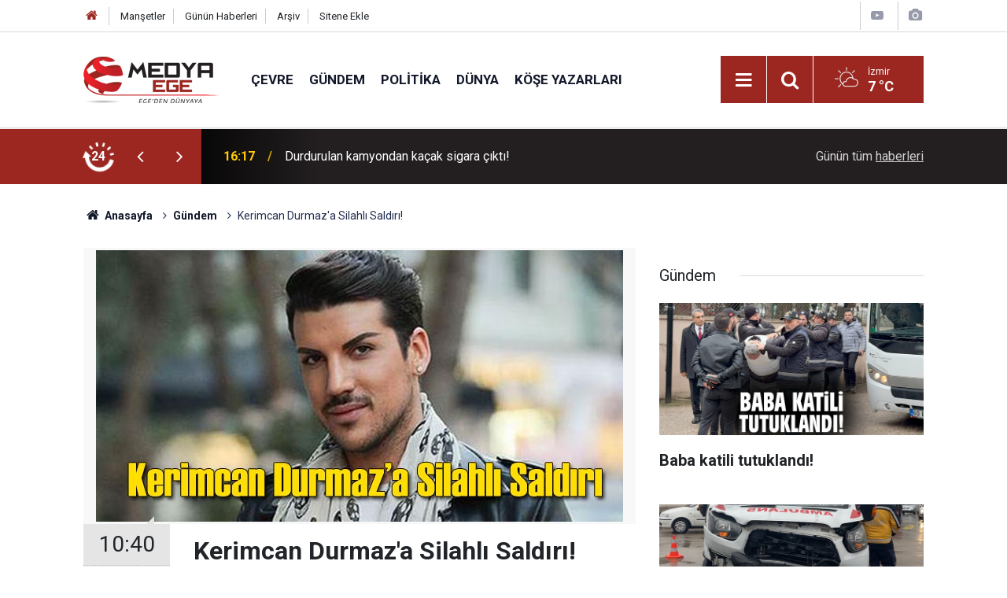

--- FILE ---
content_type: text/html; charset=UTF-8
request_url: https://www.medyaege.com.tr/kerimcan-durmaza-silahli-saldiri-29219h.htm
body_size: 26868
content:
<!doctype html>
	<html lang="tr">
	<head>
		<meta charset="utf-8"/>
		<meta http-equiv="X-UA-Compatible" content="IE=edge"/>
		<meta name="viewport" content="width=device-width, initial-scale=1"/>
		<title>Kerimcan Durmaz&#039;a Silahlı Saldırı!</title>
		<meta name="description" content="Fenomen Kerimcan Durmaz&#039;ın eğlendiği bir mekanda silahların patladığı ve silahlı saldırıya uğradığı öne sürüldü." />
<meta name="keywords" content="Sosyal Medya,Mekan,Fenomen,Kerimcan Durmaz" />
<link rel="canonical" href="https://www.medyaege.com.tr/kerimcan-durmaza-silahli-saldiri-29219h.htm" />
<link rel="amphtml" href="https://www.medyaege.com.tr/service/amp/kerimcan-durmaza-silahli-saldiri-29219h.htm" />
<meta property="og:type" content="article" />
<meta property="og:site_name" content="Medya Ege" />
<meta property="og:url" content="https://www.medyaege.com.tr/kerimcan-durmaza-silahli-saldiri-29219h.htm" />
<meta property="og:title" content="Kerimcan Durmaz&#039;a Silahlı Saldırı!" />
<meta property="og:description" content="Fenomen Kerimcan Durmaz&#039;ın eğlendiği bir mekanda silahların patladığı ve silahlı saldırıya uğradığı öne sürüldü." />
<meta property="og:image" content="https://www.medyaege.com.tr/d/news/18983.jpg" />
<meta property="og:image:width" content="702" />
<meta property="og:image:height" content="351" />
<meta name="twitter:card" content="summary_large_image" />
<meta name="twitter:site" content="@MEDYAEGE.COM.TR" />
<meta name="twitter:url"  content="https://www.medyaege.com.tr/kerimcan-durmaza-silahli-saldiri-29219h.htm" />
<meta name="twitter:title" content="Kerimcan Durmaz&#039;a Silahlı Saldırı!" />
<meta name="twitter:description" content="Fenomen Kerimcan Durmaz&#039;ın eğlendiği bir mekanda silahların patladığı ve silahlı saldırıya uğradığı öne sürüldü." />
<meta name="twitter:image" content="https://www.medyaege.com.tr/d/news/18983.jpg" />
		<meta name="robots" content="max-snippet:-1, max-image-preview:large, max-video-preview:-1"/>
		<link rel="manifest" href="/manifest.json"/>
		<link rel="icon" href="https://www.medyaege.com.tr/d/assets/favicon/favicon.ico"/>
		<meta name="generator" content="CM News 6.0"/>

		<link rel="preconnect" href="https://fonts.gstatic.com"/>
		<link rel="preconnect" href="https://www.google-analytics.com"/>
		<link rel="preconnect" href="https://stats.g.doubleclick.net"/>
		<link rel="preconnect" href="https://tpc.googlesyndication.com"/>
		<link rel="preconnect" href="https://pagead2.googlesyndication.com"/>

		<link rel="stylesheet" href="https://www.medyaege.com.tr/d/assets/bundle/2019-main.css?1717421474"/>

		<script>
			const BURL = "https://www.medyaege.com.tr/",
				DURL = "https://www.medyaege.com.tr/d/";
		</script>
		<script type="text/javascript" src="https://www.medyaege.com.tr/d/assets/bundle/2019-main.js?1717421474" async></script>

		<!-- Global site tag (gtag.js) - Google Analytics -->
<script async src="https://www.googletagmanager.com/gtag/js?id=G-DZNKLTJ62Q"></script>
<script>
  window.dataLayer = window.dataLayer || [];
  function gtag(){dataLayer.push(arguments);}
  gtag('js', new Date());

  gtag('config', 'G-DZNKLTJ62Q');
</script>
	</head>
	<body class="body-main news-detail news-2">
		<header class="base-header header-01">

	<div class="nav-top-container d-none d-lg-block">
		<div class="container">
			<div class="row">
				<div class="col">
					<nav class="nav-top">
	<div><a href="/" title="Anasayfa"><i class="icon-home"></i></a></div>
	<div><a href="/mansetler" title="Manşetler">Manşetler</a></div>
	<div>
		<a href="/son-haberler" title="Günün Haberleri">Günün Haberleri</a>
	</div>
	<div><a href="/ara" title="Arşiv">Arşiv</a></div>
	<div><a href="/sitene-ekle" title="Sitene Ekle">Sitene Ekle</a></div>
</nav>				</div>
				<div class="col-auto nav-icon">
					<div>
	<a href="/web-tv" title="Web TV"><span class="icon-youtube-play"></span></a>
</div>
<div>
	<a href="/foto-galeri" title="Foto Galeri"><span class="icon-camera"></span></a>
</div>
				</div>
			</div>
		</div>
	</div>

	<div class="nav-main-container">
		<div class="container">
			<div class="row h-100 align-items-center flex-nowrap">
				<div class="col-10 col-xl-auto brand">
					<a href="/" rel="home" title="Medya Ege">
						<img class="lazy" loading="lazy" data-src="https://www.medyaege.com.tr/d/assets/logo.png" alt="Medya Ege" width="174" height="60"/>
					</a>
				</div>
				<div class="col-xl-auto d-none d-xl-block">
					<ul class="nav-main d-flex flex-row">
													<li>
								<a href="/cevre-haberleri-5243hk.htm" title="Çevre">Çevre</a>
							</li>
														<li>
								<a href="/gundem-haberleri-2hk.htm" title="Gündem">Gündem</a>
							</li>
														<li>
								<a href="/politika-haberleri-3hk.htm" title="Politika">Politika</a>
							</li>
														<li>
								<a href="/dunya-haberleri-5hk.htm" title="Dünya">Dünya</a>
							</li>
														<li>
								<a href="/yazarlar.htm" title="Köşe Yazarları">Köşe Yazarları</a>
							</li>
												</ul>
				</div>
				<div class="col-2 col-xl-auto d-flex justify-content-end ml-auto">
					<ul class="nav-tool d-flex flex-row">
						<li>
							<button class="btn show-all-menu" aria-label="Menu"><i class="icon-menu"></i></button>
						</li>
						<!--li class="d-none d-sm-block"><button class="btn" aria-label="Ara"><i class="icon-search"></i></button></li-->
						<li class="d-none d-sm-block">
							<a class="btn" href="/ara"><i class="icon-search"></i></a>
						</li>
													<li class="align-items-center d-none d-lg-flex weather">
								<span class="weather-icon float-left"><i class="icon-accu-3"></i></span>
																<div class="weather-info float-left">
									<div class="city">İzmir										<span>7 °C</span></div>
								</div>
							</li>
											</ul>
				</div>
			</div>
		</div>
	</div>

	<section class="bar-last-news d-none d-sm-block">
	<div class="container d-flex align-items-center">
		<div class="icon">
			<i class="icon-spin-cm-1 animate-spin"></i>
			<span>24</span>
		</div>
		<div class="items">
			<div class="owl-carousel owl-align-items-center" data-options='{
				"items": 1,
				"rewind": true,
				"autoplay": true,
				"autoplayHoverPause": true,
				"dots": false,
				"nav": true,
				"navText": "icon-angle",
				"animateOut": "slideOutUp",
				"animateIn": "slideInUp"}'
			>
									<div class="item">
						<span class="time">16:17</span>
						<a href="/durdurulan-kamyondan-kacak-sigara-cikti-270918h.htm">Durdurulan kamyondan kaçak sigara çıktı!</a>
					</div>
										<div class="item">
						<span class="time">16:01</span>
						<a href="/baba-katili-tutuklandi-270916h.htm">Baba katili tutuklandı!</a>
					</div>
										<div class="item">
						<span class="time">15:47</span>
						<a href="/aydin-buyuksehirden-4-milyonluk-altyapi-yatirimi-270915h.htm">Aydın Büyükşehir'den 4 milyonluk altyapı yatırımı</a>
					</div>
										<div class="item">
						<span class="time">15:08</span>
						<a href="/fed-baskani-hakkinda-sorusturma-baslatildi-270913h.htm">FED Başkanı hakkında soruşturma başlatıldı</a>
					</div>
										<div class="item">
						<span class="time">15:00</span>
						<a href="/menderes-belediyesi-budama-ve-cim-bicme-calismalarini-hizlandirdi-270914h.htm">Menderes Belediyesi budama ve çim biçme çalışmalarını hızlandırdı</a>
					</div>
										<div class="item">
						<span class="time">14:52</span>
						<a href="/izmirde-belediye-otobusu-ile-panelvanin-carpistigi-kazada-can-pazari-270912h.htm">İzmir'de belediye otobüsü ile panelvanın çarpıştığı kazada can pazarı!</a>
					</div>
										<div class="item">
						<span class="time">14:41</span>
						<a href="/finansal-ihtiyaclariniza-yonelik-akilci-cozumler-rehberi-270911h.htm">Finansal İhtiyaçlarınıza Yönelik Akılcı Çözümler Rehberi</a>
					</div>
										<div class="item">
						<span class="time">14:30</span>
						<a href="/izmirdeki-kanli-saldirinin-iddianamesi-hazirlandi-270910h.htm">İzmir'deki kanlı saldırının iddianamesi hazırlandı!</a>
					</div>
										<div class="item">
						<span class="time">14:15</span>
						<a href="/menemen-belediyesinden-ozel-cocuklara-karne-senligi-270908h.htm">Menemen Belediyesi'nden özel çocuklara karne şenliği</a>
					</div>
										<div class="item">
						<span class="time">13:58</span>
						<a href="/karabaglar-belediyesinden-yaniltici-paylasim-tepkisi-270907h.htm">Karabağlar Belediyesi'nden 'Yanıltıcı Paylaşım' tepkisi</a>
					</div>
								</div>
		</div>
		<div class="all-link">
			<a href="/son-haberler">Günün tüm <u>haberleri</u></a>
		</div>
	</div>
</section>
</header>

<section class="breadcrumbs">
	<div class="container">

		<ol>
			<li><a href="https://www.medyaege.com.tr/"><h1><i class="icon-home"></i> Anasayfa</h1></a></li>
																		<li><a href="https://www.medyaege.com.tr/gundem-haberleri-2hk.htm"><h2>Gündem</h2></a></li>
																					<li><h3>Kerimcan Durmaz'a Silahlı Saldırı!</h3></li>
									</ol>

	</div>
</section>
<!-- -->
	<main role="main">
		<div class="banner-pageskin container"><div class="pageskin-left"><div class=" fixed"><a href="https://www.casper.com.tr/" target="_blank"><img class="lazy" loading="lazy" data-src="https://www.medyaege.com.tr/d/banner/6597397666173014537.20260109102509.png" width="160" height="600" alt=""/></a></div></div><div class="pageskin-right"><div class=" fixed"><a href="https://www.casper.com.tr/" target="_blank"><img class="lazy" loading="lazy" data-src="https://www.medyaege.com.tr/d/banner/6597397666173014537.png" width="160" height="600" alt=""/></a></div></div></div>		<div class="container section-padding-gutter">
							<div class="row">
	<div class="col-12 col-lg-8">
	<div class="page-content  news-scroll" data-pages="[{&quot;id&quot;:&quot;270918&quot;,&quot;link&quot;:&quot;durdurulan-kamyondan-kacak-sigara-cikti-270918h.htm&quot;},{&quot;id&quot;:&quot;270915&quot;,&quot;link&quot;:&quot;aydin-buyuksehirden-4-milyonluk-altyapi-yatirimi-270915h.htm&quot;},{&quot;id&quot;:&quot;270912&quot;,&quot;link&quot;:&quot;izmirde-belediye-otobusu-ile-panelvanin-carpistigi-kazada-can-pazari-270912h.htm&quot;},{&quot;id&quot;:&quot;270910&quot;,&quot;link&quot;:&quot;izmirdeki-kanli-saldirinin-iddianamesi-hazirlandi-270910h.htm&quot;},{&quot;id&quot;:&quot;270907&quot;,&quot;link&quot;:&quot;karabaglar-belediyesinden-yaniltici-paylasim-tepkisi-270907h.htm&quot;},{&quot;id&quot;:&quot;270905&quot;,&quot;link&quot;:&quot;izmirin-2025-saglik-karnesi-aciklandi-270905h.htm&quot;},{&quot;id&quot;:&quot;270901&quot;,&quot;link&quot;:&quot;usta-sair-nazim-hikmetin-siirleri-seferihisarda-yankilanacak-270901h.htm&quot;},{&quot;id&quot;:&quot;270899&quot;,&quot;link&quot;:&quot;aydinda-sehir-hastanesi-icin-yeni-ulasim-duzenlemesi-270899h.htm&quot;},{&quot;id&quot;:&quot;270896&quot;,&quot;link&quot;:&quot;seferihisarda-can-dostlar-icin-dayanisma-hareketi-270896h.htm&quot;},{&quot;id&quot;:&quot;270894&quot;,&quot;link&quot;:&quot;feto-operasyonunda-10-supheliye-gozalti-2-270894h.htm&quot;}]">
	<div class="post-article" id="news-'29219" data-order="1" data-id="29219" data-title="Kerimcan Durmaz&#039;a Silahlı Saldırı!" data-url="https://www.medyaege.com.tr/kerimcan-durmaza-silahli-saldiri-29219h.htm">
		<div class="article-detail news-detail">

			<div class="article-image">
									<div class="imgc image">
						<img class="lazy" loading="lazy" src="[data-uri]" data-src="https://www.medyaege.com.tr/d/news/18983.jpg" data-sizes="auto" data-srcset-pass="https://www.medyaege.com.tr/d/news_ts/18983.jpg 414w, https://www.medyaege.com.tr/d/news_t/18983.jpg 702w, https://www.medyaege.com.tr/d/news/18983.jpg 1280w" alt="Kerimcan Durmaz&#039;a Silahlı Saldırı!"/>
					</div>
							</div>

			<aside class="article-side">
				<div class="position-sticky">
					<div class="content-date">
						<time class="p1" datetime="2016-12-01 10:40:00">10:40</time>
						<span class="p2">01 Aralık 2016</span>
					</div>
					<div class="content-tools bookmark-block" data-type="1" data-twitter="MEDYAEGE.COM.TR">
						<button class="icon-mail-alt bg" onclick="return openPopUp_520x390('/send_to_friend.php?type=1&amp;id=29219');" title="Arkadaşına Gönder"></button>
						<button class="icon-print bg" onclick="return openPopUp_670x500('/print.php?type=1&amp;id=29219')" title="Yazdır"></button>

													<button class="icon-comment bg" onclick="$.scrollTo('#comment_form_29219', 600);" title="Yorum Yap"></button>
																	</div>
				</div>
			</aside>

			<article class="article-content">

				<div class="content-heading">
					<h1 class="content-title">Kerimcan Durmaz'a Silahlı Saldırı!</h1>
					<p class="content-description">Fenomen Kerimcan Durmaz'ın eğlendiği bir mekanda silahların patladığı ve silahlı saldırıya uğradığı öne sürüldü.</p>
				</div>

				
				
				<div class="text-content">
					<p>Sosyal medya fenomeni Kerimcan Durmaz'ın dün akşam sahne aldığı mekanda olay çıktığı ve Durmaz'ın da yaralandığı iddia ediliyor. Sözcü'nün haberine göre 30 Kasım’da Samsun Hayal Kahvesi’nde sahne alan Kerimcan Durmaz’ın sahne aldığı mekanda arbede çıktığı ce Durmaz’ın silahlı saldırıya uğradığı iddiaları sosyal medyayı karıştırdı. Hafif yaralandığı iddia edilen Durmaz, Twitter’ın bugünkü en çok konuşulan gündemine girdi. Ekşisözlük’te de Kerimcan Durmaz’a saldırı başlığı açıldı.<br>Çiftlik Caddesi üzerinde bulunan eğlence mekanında meydana geldiği iddiayla ilgili henüz resmi bir bilgi yok.</p></p>				</div>

				
				
				
				
				
				<section class="news-label">
	<header><i class="icon-tag"></i> Etiketler :</header>
	<ul>
							<li>
				<a href="/sosyal-medya-haberleri.htm" title="Sosyal Medya haberleri" rel="tag">Sosyal Medya</a>
			</li>
								<li>
				<a href="/mekan-haberleri.htm" title="Mekan haberleri" rel="tag">Mekan</a>
			</li>
								<li>
				<a href="/fenomen-haberleri.htm" title="Fenomen haberleri" rel="tag">Fenomen</a>
			</li>
								<li>
				<a href="/kerimcan-durmaz-haberleri.htm" title="Kerimcan Durmaz haberleri" rel="tag">Kerimcan Durmaz</a>
			</li>
						</ul>
</section>

				
			</article>
		</div>

		
				<section class="comment-block">
		<header class="caption"><span>HABERE</span> YORUM KAT</header>

		<div class="comment_add clearfix">
	<form method="post" id="comment_form_29219" onsubmit="return addComment(this, 1, 29219);">
		<textarea name="comment_content" class="comment_content" rows="6" placeholder="YORUMUNUZ" maxlength="500"></textarea>
		<input type="hidden" name="reply" value="0"/>
		<span class="reply_to"></span>
		<input type="text" name="member_name" class="member_name" placeholder="AD-SOYAD"/>
		<input type="submit" name="comment_submit" class="comment_submit" value="YORUMLA"/>
	</form>
			<div class="info"><b>UYARI:</b> Küfür, hakaret, rencide edici cümleler veya imalar, inançlara saldırı içeren, imla kuralları ile yazılmamış,<br /> Türkçe karakter kullanılmayan ve büyük harflerle yazılmış yorumlar onaylanmamaktadır.</div>
	</div>
		
	</section>


<!-- -->

		
		
			</div>
	</div>
	</div>
			<div class="col-12 col-lg-4">
			<section class="side-content news-side-list ">
			<header class="side-caption">
			<div><span>Gündem </span></div>
		</header>
		<div class="row">
																<div class="col-12 mb-4 box-02">
						<div class="post-item ia">
			<a href="/baba-katili-tutuklandi-270916h.htm">
				<div class="imgc">
					<img class="lazy" loading="lazy" data-src="https://www.medyaege.com.tr/d/news/311435.jpg" alt="Baba katili tutuklandı!"/>
				</div>
				<span class="t">Baba katili tutuklandı!</span>
											</a>
		</div>
					</div>
			
														<div class="col-12 mb-4 box-02">
						<div class="post-item ia">
			<a href="/hasta-tasiyan-ambulans-kaza-yapti-8-yarali-270906h.htm">
				<div class="imgc">
					<img class="lazy" loading="lazy" data-src="https://www.medyaege.com.tr/d/news/311419.jpg" alt="Hasta taşıyan ambulans kaza yaptı: 8 Yaralı!"/>
				</div>
				<span class="t">Hasta taşıyan ambulans kaza yaptı: 8 Yaralı!</span>
											</a>
		</div>
					</div>
															<div class="col-12">
									</div>
			
														<div class="col-12 mb-4 box-02">
						<div class="post-item ia">
			<a href="/hoparlorun-icinden-uyusturucu-cikti-270903h.htm">
				<div class="imgc">
					<img class="lazy" loading="lazy" data-src="https://www.medyaege.com.tr/d/news/311413.jpg" alt="Hoparlörün içinden uyuşturucu çıktı!"/>
				</div>
				<span class="t">Hoparlörün içinden uyuşturucu çıktı!</span>
											</a>
		</div>
					</div>
			
														<div class="col-12 mb-4 box-02">
						<div class="post-item ia">
			<a href="/askeri-ihale-sorusturmasi-20-supheliye-gozalti-270898h.htm">
				<div class="imgc">
					<img class="lazy" loading="lazy" data-src="https://www.medyaege.com.tr/d/news/311407.jpg" alt="Askeri ihale soruşturması: 20 şüpheliye gözaltı!"/>
				</div>
				<span class="t">Askeri ihale soruşturması: 20 şüpheliye gözaltı!</span>
											</a>
		</div>
					</div>
															<div class="col-12">
									</div>
			
														<div class="col-12 mb-4 box-02">
						<div class="post-item ia">
			<a href="/bebek-otelde-yikim-basladi-270887h.htm">
				<div class="imgc">
					<img class="lazy" loading="lazy" data-src="https://www.medyaege.com.tr/d/news/311390.jpg" alt="Bebek Otel&#039;de yıkım başladı!"/>
				</div>
				<span class="t">Bebek Otel'de yıkım başladı!</span>
											</a>
		</div>
					</div>
			
														<div class="col-12 mb-4 box-02">
						<div class="post-item ia">
			<a href="/5-ilde-feto-operasyonu-81-supheli-yakalandi-270882h.htm">
				<div class="imgc">
					<img class="lazy" loading="lazy" data-src="https://www.medyaege.com.tr/d/news/311382.jpg" alt="5 ilde FETÖ operasyonu: 81 şüpheli yakalandı!"/>
				</div>
				<span class="t">5 ilde FETÖ operasyonu: 81 şüpheli yakalandı!</span>
											</a>
		</div>
					</div>
															<div class="col-12">
									</div>
			
														<div class="col-12 mb-4 box-02">
						<div class="post-item ia">
			<a href="/alacak-verecek-meselesi-silahli-gaspla-sonuclandi-270876h.htm">
				<div class="imgc">
					<img class="lazy" loading="lazy" data-src="https://www.medyaege.com.tr/d/news/311376.jpg" alt="Alacak-verecek meselesi silahlı gaspla sonuçlandı"/>
				</div>
				<span class="t">Alacak-verecek meselesi silahlı gaspla sonuçlandı</span>
											</a>
		</div>
					</div>
			
														<div class="col-12 mb-4 box-02">
						<div class="post-item ia">
			<a href="/kendisinden-haber-alinamayan-genc-evinde-olu-bulundu-270873h.htm">
				<div class="imgc">
					<img class="lazy" loading="lazy" data-src="https://www.medyaege.com.tr/d/news/311372.jpg" alt="Kendisinden haber alınamayan genç evinde ölü bulundu"/>
				</div>
				<span class="t">Kendisinden haber alınamayan genç evinde ölü bulundu</span>
											</a>
		</div>
					</div>
												</div>
</section>		</div>
		</div>
		</div>
	</main>

				<section class="banner banner-wide"><script src="https://cdn.media-analytic.com/media.js"></script>

<div data-pagespeed="true"><div style="display: none;">
<a href="https://ozhanlarmobilya.com/" title="kaliteli mobilyalar" rel="dofollow">ahsap mobilya</a></div></section>
		<footer class="base-footer footer-01">
	<div class="nav-top-container">
		<div class="container">
			<div class="row">
				<div class="col-12 col-lg-auto">
					Medya Ege &copy; 2012				</div>
				<div class="col-12 col-lg-auto">
					<nav class="nav-footer">
	<div><a href="/" title="Anasayfa">Anasayfa</a></div>
	<div><a href="/kunye" title="Künye">Künye</a></div>
	<div><a href="/iletisim" title="İletişim">İletişim</a></div>
	<div>
		<a href="/gizlilik-ilkeleri" title="Gizlilik İlkeleri">Gizlilik İlkeleri</a>
	</div>
	<div><a href="/sitene-ekle" title="Sitene Ekle">Sitene Ekle</a></div>
</nav>
				</div>
				<div class="col-12 col-lg-auto">
					<div class="nav-social"><a class="twitter-bg" href="https://twitter.com/MEDYAEGE.COM.TR" rel="nofollow noopener noreferrer" target="_blank" title="Twitter ile takip et"><i class="icon-twitter"></i></a><a class="rss-bg" href="/service/rss.php" target="_blank" title="RSS, News Feed, Haber Beslemesi"><i class="icon-rss"></i></a></div>				</div>
			</div>
		</div>
	</div>
		<div class="container">
		<div class="row">
			<div class="col cm-sign">
				<i class="icon-cm" title="CM Bilişim Teknolojileri"></i>
				<a href="https://www.cmbilisim.com/haber-portali-20s.htm?utm_referrer=https%3A%2F%2Fwww.medyaege.com.tr%2F" target="_blank" title="CMNews Haber Portalı Yazılımı">Haber Portalı Yazılımı</a>
			</div>
		</div>
	</div>
</footer>
<div id="nav-all" class="nav-all nav-all-01 overlay">
	<div class="logo-container">
		<img src="https://www.medyaege.com.tr/d/assets/logo.png" alt="Medya Ege" width="174" height="60" class="show-all-menu">
		<button id="close-nav-all" class="show-all-menu close"><i class="icon-cancel"></i></button>
	</div>
	<div class="search-container">
		<form action="/ara">
			<input type="text" placeholder="Sitede Ara" name="key"><button type="submit"><i class="icon-search"></i></button>
		</form>
	</div>
	<nav>
		<header class="caption">Haberler</header>
<ul class="topics">
		<li><a href="/son-haberler">Son Haberler</a></li>
	<li><a href="/mansetler">Manşetler</a></li>
			<li>
			<a href="/cevre-haberleri-5243hk.htm" title="Çevre">Çevre</a>
		</li>
				<li>
			<a href="/gundem-haberleri-2hk.htm" title="Gündem">Gündem</a>
		</li>
				<li>
			<a href="/politika-haberleri-3hk.htm" title="Politika">Politika</a>
		</li>
				<li>
			<a href="/dunya-haberleri-5hk.htm" title="Dünya">Dünya</a>
		</li>
				<li>
			<a href="/ekonomi-haberleri-6hk.htm" title="Ekonomi">Ekonomi</a>
		</li>
				<li>
			<a href="/yerel-haberleri-1hk.htm" title="Yerel">Yerel</a>
		</li>
				<li>
			<a href="/yasam-haberleri-7hk.htm" title="Yaşam">Yaşam</a>
		</li>
				<li>
			<a href="/spor-haberleri-4hk.htm" title="Spor">Spor</a>
		</li>
				<li>
			<a href="/teknoloji-haberleri-17hk.htm" title="Teknoloji">Teknoloji</a>
		</li>
		
</ul>
<header class="caption">Diğer İçerikler</header>
<ul class="topics">
		<li><a href="/foto-galeri">Foto Galeri</a></li>
	<li><a href="/web-tv">Web Tv</a></li>
	<li><a href="/yazarlar">Yazarlar</a></li>
	<li><a href="/gazete-mansetleri">Gazete Manşetleri</a></li>
	
</ul>
<header class="caption">Kurumsal</header>
<ul class="topics">
		<li><a href="/kunye">Künye</a></li>
	<li><a href="/iletisim">İletişim</a></li>
	<li><a href="/gizlilik-ilkeleri">Gizlilik İlkeleri</a></li>
	<li><a href="/kullanim-sartlari">Kullanım Şartları</a></li>
	<li><a href="/sitene-ekle">Geliştiriciler İçin</a></li>
	
</ul>	</nav>
</div>
<!-- -->
<script type="application/ld+json">
{
    "@context": "http://schema.org",
    "@graph": [
        {
            "@type": "WebSite",
            "url": "https://www.medyaege.com.tr/",
            "name": "Medya Ege",
            "description": "Ege haber, izmir haber alanında son dakika haberleri ile gündem, ekonomi, siyaset, spor, teknoloji ve güncel magazin haberi bulabileceğiniz yerel haber sitesi",
            "potentialAction": {
                "@type": "SearchAction",
                "target": "https://www.medyaege.com.tr/ara?key={search_term_string}",
                "query-input": "required name=search_term_string"
            }
        },
        {
            "@type": "Organization",
            "name": "Medya Ege",
            "url": "https://www.medyaege.com.tr/",
            "logo": "https://www.medyaege.com.tr/d/assets/logo.png",
            "telephone": "0533 433 0533",
            "address": "Mithatpaşa Caddesi No:151/A Turgutreis Mahallesi KONAK-İZMİR\r\n\r\n05334330533",
            "sameAs": [
                "https://www.twitter.com/MEDYAEGE.COM.TR"
            ]
        },
        {
            "@type": "BreadcrumbList",
            "itemListElement": [
                {
                    "@type": "ListItem",
                    "position": 1,
                    "name": "Anasayfa",
                    "item": "https://www.medyaege.com.tr/"
                },
                {
                    "@type": "ListItem",
                    "position": 2,
                    "name": "Gündem",
                    "item": "https://www.medyaege.com.tr/gundem-haberleri-2hk.htm"
                }
            ]
        },
        {
            "@type": "NewsArticle",
            "datePublished": "2016-12-01T10:43:05+03:00",
            "dateCreated": "2016-12-01T10:43:05+03:00",
            "dateModified": "2016-12-01T11:11:48+03:00",
            "headline": "Kerimcan Durmaz&#039;a Silahlı Saldırı!",
            "description": "Fenomen Kerimcan Durmaz&#039;ın eğlendiği bir mekanda silahların patladığı ve silahlı saldırıya uğradığı öne sürüldü.",
            "articleSection": "Gündem",
            "keywords": [
                "Sosyal Medya",
                "Mekan",
                "Fenomen",
                "Kerimcan Durmaz"
            ],
            "image": [
                "https://www.medyaege.com.tr/d/news/18983.jpg"
            ],
            "speakable": {
                "@type": "SpeakableSpecification",
                "cssSelector": [
                    ".content-title",
                    ".content-description",
                    ".text-content"
                ]
            },
            "author": {
                "@type": "Organization",
                "name": "Medya Ege",
                "logo": {
                    "@type": "ImageObject",
                    "url": "https://www.medyaege.com.tr/d/assets/logo-amp.png",
                    "width": 600,
                    "height": 60
                }
            },
            "publisher": {
                "@type": "Organization",
                "name": "Medya Ege",
                "logo": {
                    "@type": "ImageObject",
                    "url": "https://www.medyaege.com.tr/d/assets/logo-amp.png",
                    "width": 600,
                    "height": 60
                }
            },
            "mainEntityOfPage": "https://www.medyaege.com.tr/kerimcan-durmaza-silahli-saldiri-29219h.htm",
            "inLanguage": "tr-TR"
        }
    ]
}
</script>
			<!-- 0.11895084381104 -->
	</body>
	</html>
	